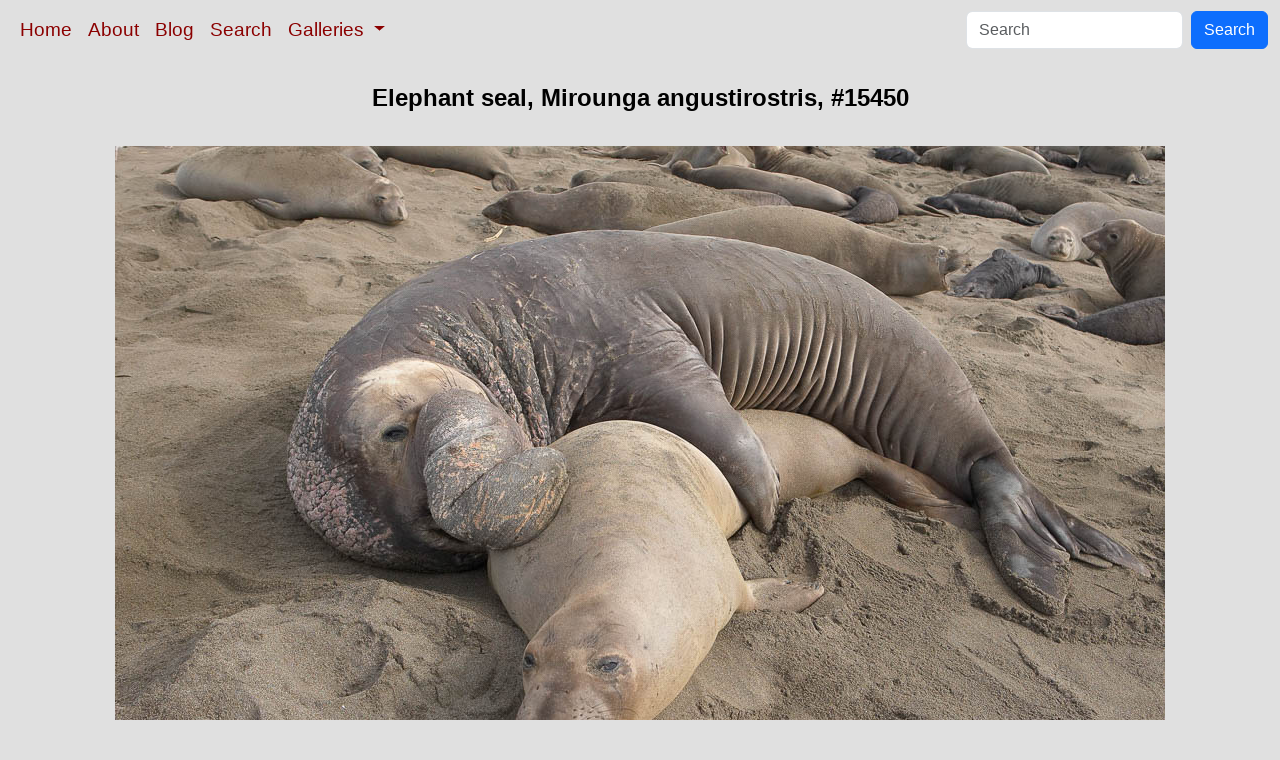

--- FILE ---
content_type: text/html; charset=UTF-8
request_url: https://www.oceanlight.com/spotlight.php?img=15450
body_size: 3061
content:
<!doctype html>
<html lang="en">

  <head>
    <meta charset="utf-8">
    <meta name="viewport" content="width=device-width, initial-scale=1, shrink-to-fit=no">
    <link href="https://cdn.jsdelivr.net/npm/bootstrap@5.3.8/dist/css/bootstrap.min.css" rel="stylesheet" integrity="sha384-sRIl4kxILFvY47J16cr9ZwB07vP4J8+LH7qKQnuqkuIAvNWLzeN8tE5YBujZqJLB" crossorigin="anonymous">
    <link rel="stylesheet" href="/responsive.css">
<meta content="Natural History Photography" name="Author" />
<meta content="A bull elephant seal forceably mates (copulates) with a much smaller female, often biting her into submission and using his weight to keep her from fleeing. Mirounga angustirostris photograph." name="description" />
<meta content="Elephant seal, Elephant Seal photo, Mirounga angustirostris photograph, natural history, wildlife, nature, image, underwater, information" name="keywords" />
    <meta property="og:title" content="Elephant seal, Mirounga angustirostris, Piedras Blancas, San Simeon, California" />
    <meta property="og:type"  content="article" />
    <meta property="og:image" content="https://www.oceanlight.com/stock-photo/northern-elephant-seal-mirounga-angustirostris-image-15450-180666.jpg" />
    <meta property="og:url" content="https://www.oceanlight.com/spotlight.php?img=15450" />
    <meta property="og:sitename" content="Natural History Photography" />
    <meta property="og:description" content="A bull elephant seal forceably mates (copulates) with a much smaller female, often biting her into submission and using his weight to keep her from fleeing. Mirounga angustirostris photograph." />
    <meta name="ICBM" content="35.6654, -121.26864" />
    <meta name="geo.position" content="35.6654; -121.26864" />
    <title>Elephant seal, Mirounga angustirostris, Piedras Blancas, San Simeon, California</title>
  </head>

  <body>

    <nav class="navbar navbar-expand-sm navbar-light fixed-top" style="background-color: #e0e0e0;">
      <div class="container-fluid">
        <button class="navbar-toggler" type="button" data-bs-toggle="collapse" data-bs-target="#mynavbar">
          <span class="navbar-toggler-icon"></span>
        </button>
        <div class="collapse navbar-collapse" id="mynavbar">
          <ul class="navbar-nav me-auto">
            <li class="nav-item active">
              <a class="nav-link" href="https://www.oceanlight.com">Home</a>
            </li>
            <li class="nav-item">
              <a class="nav-link" href="https://www.oceanlight.com/about/">About</a>
            </li>
            <li class="nav-item">
              <a class="nav-link" href="https://www.oceanlight.com/log">Blog</a>
            </li>
            <li class="nav-item">
              <a class="nav-link" href="https://www.oceanlight.com/image_search.php">Search</a>
            </li>
            <li class="nav-item dropdown">
              <a class="nav-link dropdown-toggle" href="#" id="navbarDropdown" role="button" data-bs-toggle="dropdown" aria-expanded="false">
                Galleries
              </a>
              <ul class="dropdown-menu" aria-labelledby="navbarDropdown">
                <li><a class="dropdown-item" href="https://www.oceanlight.com/ocean_stock_photos.html">Ocean World</a></li>
                <li><a class="dropdown-item" href="https://www.oceanlight.com/wildlife_stock_photos.html">Wildlife</a></li>
                <li><a class="dropdown-item" href="https://www.oceanlight.com/national_park_photos.html">National Parks</a></li>
                <li><a class="dropdown-item" href="https://www.oceanlight.com/locations.html">Locations</a></li>
                <li><a class="dropdown-item" href="https://www.oceanlight.com/special_collections.html">Special Collections</a></li>
                <li><a class="dropdown-item" href="https://www.oceanlight.com/concepts.html">Concepts</a></li>
                <li><a class="dropdown-item" href="https://www.oceanlight.com/subjects.html">Subjects and Genres</a></li>
                <li><a class="dropdown-item" href="https://www.oceanlight.com/image_search.php">Search Stock Photos</a></li>
                <li><a class="dropdown-item" href="https://www.oceanlight.com/stocklist.php">Stocklist</a></li>
              </ul>
            </li>
          </ul>
          <form class="d-flex" action="https://www.oceanlight.com/lightbox.php" method="post">
            <input class="form-control me-2" type="text" id="ss" name="ss" placeholder="Search">
            <button class="btn btn-primary" type="button">Search</button>
          </form>
        </div>
      </div>
    </nav>

    <a name="top">
    </a>


    <div style="background-color: #e0e0e0;">
      <div class="container-fluid pt-3 pb-1">
        <div class="row justify-content-center">
          <div class="col text-center">
            <h1>Elephant seal, Mirounga angustirostris, #15450</h1>
          </div>
        </div>
      </div>
    </div>

    <div class="container-fluid ">

      <div class="row align-items-start">
        <div class="col my-4 d-flex justify-content-center">
          <img src="/stock-photo/northern-elephant-seal-mirounga-angustirostris-image-15450-180666.jpg" class="img-fluid" alt="A bull elephant seal forceably mates (copulates) with a much smaller female, often biting her into submission and using his weight to keep her from fleeing.  Males may up to 5000 lbs, triple the size of females.  Sandy beach rookery, winter, Central California., Mirounga angustirostris, natural history stock photograph, photo id 15450" title="A bull elephant seal forceably mates (copulates) with a much smaller female, often biting her into submission and using his weight to keep her from fleeing.  Males may up to 5000 lbs, triple the size of females.  Sandy beach rookery, winter, Central California., Mirounga angustirostris, natural history stock photograph, photo id 15450" width="1050" height="697" />
        </div>
      </div>

      <div class="row">
        <div class="col m-4">
          <div class="text-left ">A bull elephant seal forceably mates (copulates) with a much smaller female, often biting her into submission and using his weight to keep her from fleeing.  Males may up to 5000 lbs, triple the size of females.  Sandy beach rookery, winter, Central California.<br /><br />Species: <a href="/elephant_seal_photo.html" title="Elephant seal photos">Elephant seal</a>, <a href="/lightbox.php?sp=Mirounga_angustirostris" title="Mirounga angustirostris photos"><i>Mirounga angustirostris</i></a><br />Location: <a href="/lightbox.php?location=piedras_blancas&amp;city=san_simeon&amp;state=california&amp;country=usa">Piedras Blancas</a>, <a href="/lightbox.php?city=san_simeon&amp;state=california&amp;country=usa">San Simeon</a>, <a href="/lightbox.php?state=california&amp;country=usa">California</a><br />Image ID: <a href="/spotlight.php?img=15450">15450</a><br />Lat/Long: <a href="https://www.oceanlight.com/15450.kml"><span title="Latitude">35.66540</span>, <span title="Longitude">-121.26864</span></a>  (<span class="geo">Coordinates: <span class="latitude" title="Latitude">35&deg; 39' 55.44" N</span>, <span class="longitude" title="Longitude">121&deg; 16' 7.10" W</span></span>)<br />Format: Digital 3:2</div>        <div class="text-left  mt-3">Keywords: <a href="https://www.oceanlight.com/angustirostris_photo.html"  title="Keywords: angustirostris">angustirostris</a>, <a href="https://www.oceanlight.com/animal_photo.html"  title="Keywords: animal">animal</a>, <a href="https://www.oceanlight.com/animalia_photo.html"  title="Keywords: animalia">animalia</a>, <a href="https://www.oceanlight.com/california_photo.html"  title="Keywords: california">california</a>, <a href="https://www.oceanlight.com/caniformia_photo.html"  title="Keywords: caniformia">caniformia</a>, <a href="https://www.oceanlight.com/carnivora_photo.html"  title="Keywords: carnivora">carnivora</a>, <a href="https://www.oceanlight.com/carnivore_photo.html"  title="Keywords: carnivore">carnivore</a>, <a href="https://www.oceanlight.com/chordata_photo.html"  title="Keywords: chordata">chordata</a>, <a href="https://www.oceanlight.com/creature_photo.html"  title="Keywords: creature">creature</a>, <a href="https://www.oceanlight.com/elefante_marino_photo.html"  title="Keywords: elefante marino">elefante marino</a>, <a href="https://www.oceanlight.com/elephant_seal_photo.html"  title="Keywords: elephant seal">elephant seal</a>, <a href="https://www.oceanlight.com/endangered_photo.html"  title="Keywords: endangered">endangered</a>, <a href="https://www.oceanlight.com/endangered_threatened_species_photo.html"  title="Keywords: endangered threatened species">endangered threatened species</a>, <a href="https://www.oceanlight.com/male_photo.html"  title="Keywords: male">male</a>, <a href="https://www.oceanlight.com/mammal_photo.html"  title="Keywords: mammal">mammal</a>, <a href="https://www.oceanlight.com/mammalia_photo.html"  title="Keywords: mammalia">mammalia</a>, <a href="https://www.oceanlight.com/marine_photo.html"  title="Keywords: marine">marine</a>, <a href="https://www.oceanlight.com/marine_mammal_photo.html"  title="Keywords: marine mammal">marine mammal</a>, <a href="https://www.oceanlight.com/mating_courtship_photo.html"  title="Keywords: mating courtship">mating courtship</a>, <a href="https://www.oceanlight.com/mirounga_photo.html"  title="Keywords: mirounga">mirounga</a>, <a href="https://www.oceanlight.com/mirounga_angustirostris_photo.html"  title="Keywords: mirounga angustirostris">mirounga angustirostris</a>, <a href="https://www.oceanlight.com/monterey_bay_national_marine_sanctuary_photo.html"  title="Keywords: monterey bay national marine sanctuary">monterey bay national marine sanctuary</a>, <a href="https://www.oceanlight.com/national_marine_sanctuaries_photo.html"  title="Keywords: national marine sanctuaries">national marine sanctuaries</a>, <a href="https://www.oceanlight.com/nature_photo.html"  title="Keywords: nature">nature</a>, <a href="https://www.oceanlight.com/northern_elephant_seal_photo.html"  title="Keywords: northern elephant seal">northern elephant seal</a>, <a href="https://www.oceanlight.com/ocean_photo.html"  title="Keywords: ocean">ocean</a>, <a href="https://www.oceanlight.com/phocid_photo.html"  title="Keywords: phocid">phocid</a>, <a href="https://www.oceanlight.com/phocidae_photo.html"  title="Keywords: phocidae">phocidae</a>, <a href="https://www.oceanlight.com/piedras_blancas_photo.html"  title="Keywords: piedras blancas">piedras blancas</a>, <a href="https://www.oceanlight.com/pinniped_photo.html"  title="Keywords: pinniped">pinniped</a>, <a href="https://www.oceanlight.com/pinniped_behavior_photo.html"  title="Keywords: pinniped behavior">pinniped behavior</a>, <a href="https://www.oceanlight.com/pinnipedia_photo.html"  title="Keywords: pinnipedia">pinnipedia</a>, <a href="https://www.oceanlight.com/san_simeon_photo.html"  title="Keywords: san simeon">san simeon</a>, <a href="https://www.oceanlight.com/sea_cow_photo.html"  title="Keywords: sea cow">sea cow</a>, <a href="https://www.oceanlight.com/sea_elephant_photo.html"  title="Keywords: sea elephant">sea elephant</a>, <a href="https://www.oceanlight.com/seal_photo.html"  title="Keywords: seal">seal</a>, <a href="https://www.oceanlight.com/threatened_photo.html"  title="Keywords: threatened">threatened</a>, <a href="https://www.oceanlight.com/usa_photo.html"  title="Keywords: usa">usa</a>, <a href="https://www.oceanlight.com/vertebrata_photo.html"  title="Keywords: vertebrata">vertebrata</a>, <a href="https://www.oceanlight.com/vertebrate_photo.html"  title="Keywords: vertebrate">vertebrate</a>, <a href="https://www.oceanlight.com/wildlife_photo.html"  title="Keywords: wildlife">wildlife</a></div>
        <div class="text-left  mt-3"><a href="https://www.oceanlight.com/print.php?img=15450" title="Click To Order A Print Of This Image">Purchase a print of this image</a><br /></div>
        <div class="text-left  mt-3">Categories:<ul><li>Animal&#160;&#160;>&#160;&#160;<a href="/lightbox.php?x=endangered_/_threatened_species__animal">Endangered / Threatened Species</a>&#160;&#160;>&#160;&#160;<a href="/lightbox.php?x=marine__endangered_/_threatened_species__animal">Marine</a>&#160;&#160;>&#160;&#160;<a href="/lightbox.php?x=northern_elephant_seal__marine__endangered_/_threatened_species__animal">Northern Elephant Seal</a></li><li>Animal&#160;&#160;>&#160;&#160;<a href="/lightbox.php?x=pinniped__animal">Pinniped</a>&#160;&#160;>&#160;&#160;<a href="/lightbox.php?x=northern_elephant_seal__pinniped__animal">Northern Elephant Seal</a></li><li>Animal&#160;&#160;>&#160;&#160;<a href="/lightbox.php?x=pinniped__animal">Pinniped</a>&#160;&#160;>&#160;&#160;<a href="/lightbox.php?x=pinniped_behavior__pinniped__animal">Pinniped Behavior</a>&#160;&#160;>&#160;&#160;<a href="/lightbox.php?x=mating_/_courtship__pinniped_behavior__pinniped__animal">Mating / Courtship</a></li><li>Location&#160;&#160;>&#160;&#160;<a href="/lightbox.php?x=protected_threatened_and_significant_places__location">Protected Threatened and Significant Places</a>&#160;&#160;>&#160;&#160;<a href="/lightbox.php?x=national_marine_sanctuaries__protected_threatened_and_significant_places__location">National Marine Sanctuaries</a>&#160;&#160;>&#160;&#160;<a href="/lightbox.php?x=monterey_bay_national_marine_sanctuary_(california)__national_marine_sanctuaries__protected_threatened_and_significant_places__location">Monterey Bay National Marine Sanctuary (California)</a>&#160;&#160;>&#160;&#160;<a href="/lightbox.php?x=piedras_blancas__monterey_bay_national_marine_sanctuary_(california)__national_marine_sanctuaries__protected_threatened_and_significant_places__location">Piedras Blancas</a></li></ul></div>
        <div class="text-left  mt-3">Copyright &copy; Phillip Colla / Oceanlight.com, all rights reserved worldwide.</div>
        <div class="text-left  mt-3">This professional quality stock photo can be licensed in high resolution form by contacting the photographer: Phillip Colla, <a href="mailto:photos@oceanlight.com">photos@oceanlight.com</a>, (760) 707-7153, <a href="https://www.oceanlight.com/about">more info and photographer bio</a>.</div>
        </div>
      </div>

    </div>

    <script src="https://cdn.jsdelivr.net/npm/bootstrap@5.3.8/dist/js/bootstrap.bundle.min.js" integrity="sha384-FKyoEForCGlyvwx9Hj09JcYn3nv7wiPVlz7YYwJrWVcXK/BmnVDxM+D2scQbITxI" crossorigin="anonymous"></script>

  </body>

</html>
